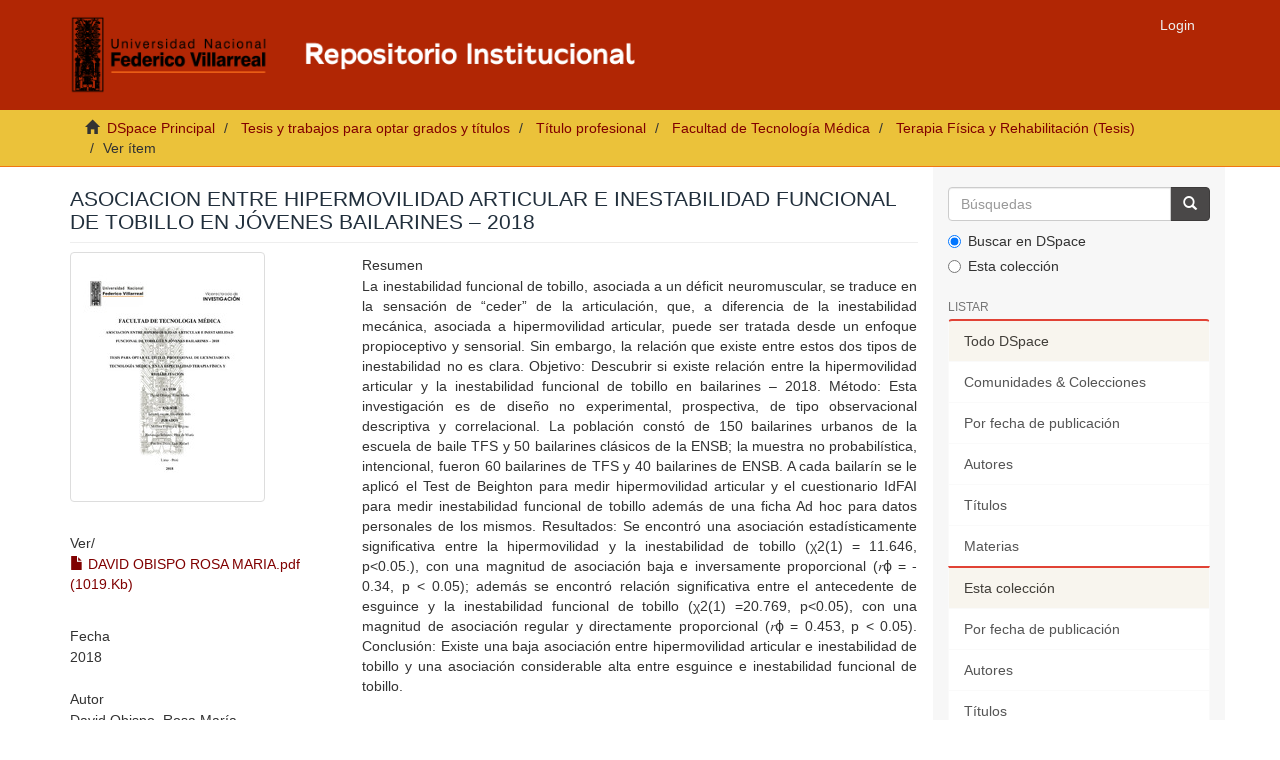

--- FILE ---
content_type: text/html;charset=utf-8
request_url: https://repositorio.unfv.edu.pe/handle/20.500.13084/2469
body_size: 7124
content:
<!DOCTYPE html>
            <!--[if lt IE 7]> <html class="no-js lt-ie9 lt-ie8 lt-ie7" lang="en"> <![endif]-->
            <!--[if IE 7]>    <html class="no-js lt-ie9 lt-ie8" lang="en"> <![endif]-->
            <!--[if IE 8]>    <html class="no-js lt-ie9" lang="en"> <![endif]-->
            <!--[if gt IE 8]><!--> <html class="no-js" lang="en"> <!--<![endif]-->
            <head><META http-equiv="Content-Type" content="text/html; charset=UTF-8">
<script src="https://www.googletagmanager.com/gtag/js?id=G-CD1SD4T280" async=""></script><script>
  window.dataLayer = window.dataLayer || [];
  function gtag(){dataLayer.push(arguments);}
  gtag('js', new Date());

  gtag('config', 'G-CD1SD4T280');
</script><script>(function(w,d,s,l,i){w[l]=w[l]||[];w[l].push({'gtm.start':
new Date().getTime(),event:'gtm.js'});var f=d.getElementsByTagName(s)[0],
j=d.createElement(s),dl=l!='dataLayer'?'&l='+l:'';j.async=true;j.src=
'https://www.googletagmanager.com/gtm.js?id='+i+dl;f.parentNode.insertBefore(j,f);
})(window,document,'script','dataLayer','GTM-PBCNH8QJ');</script>
<meta content="text/html; charset=UTF-8" http-equiv="Content-Type">
<meta content="IE=edge,chrome=1" http-equiv="X-UA-Compatible">
<meta content="width=device-width,initial-scale=1" name="viewport">
<link rel="shortcut icon" href="/themes/Mirage2/images/favicon.ico">
<link rel="apple-touch-icon" href="/themes/Mirage2/images/apple-touch-icon.png">
<meta name="Generator" content="DSpace 6.4">
<link href="https://stackpath.bootstrapcdn.com/font-awesome/4.7.0/css/font-awesome.min.css" rel="stylesheet">
<link href="/themes/Mirage2/styles/main.css" rel="stylesheet">
<link href="/themes/Mirage2/styles/custom.css" rel="stylesheet">
<link type="application/opensearchdescription+xml" rel="search" href="https://repositorio.unfv.edu.pe:443/open-search/description.xml" title="DSpace">
<script>
                //Clear default text of empty text areas on focus
                function tFocus(element)
                {
                if (element.value == ' '){element.value='';}
                }
                //Clear default text of empty text areas on submit
                function tSubmit(form)
                {
                var defaultedElements = document.getElementsByTagName("textarea");
                for (var i=0; i != defaultedElements.length; i++){
                if (defaultedElements[i].value == ' '){
                defaultedElements[i].value='';}}
                }
                //Disable pressing 'enter' key to submit a form (otherwise pressing 'enter' causes a submission to start over)
                function disableEnterKey(e)
                {
                var key;

                if(window.event)
                key = window.event.keyCode;     //Internet Explorer
                else
                key = e.which;     //Firefox and Netscape

                if(key == 13)  //if "Enter" pressed, then disable!
                return false;
                else
                return true;
                }
            </script><!--[if lt IE 9]>
            <script src="/themes/Mirage2/scripts/html5shiv.js"> </script>
            <script src="/themes/Mirage2/scripts/respond.min.js"> </script>
                <![endif]--><title>Asociacion entre hipermovilidad articular e inestabilidad  funcional de tobillo en j&oacute;venes bailarines &ndash; 2018</title>
<link rel="schema.DCTERMS" href="http://purl.org/dc/terms/" />
<link rel="schema.DC" href="http://purl.org/dc/elements/1.1/" />
<meta name="DC.contributor" content="Leiva Loayza, Elizabeth Inés" />
<meta name="DC.creator" content="David Obispo, Rosa María" />
<meta name="DCTERMS.dateAccepted" content="2018-12-10T14:25:58Z" scheme="DCTERMS.W3CDTF" />
<meta name="DCTERMS.available" content="2018-12-10T14:25:58Z" scheme="DCTERMS.W3CDTF" />
<meta name="DCTERMS.issued" content="2018" scheme="DCTERMS.W3CDTF" />
<meta name="DC.identifier" content="https://hdl.handle.net/20.500.13084/2469" scheme="DCTERMS.URI" />
<meta name="DCTERMS.abstract" content="La inestabilidad funcional de tobillo, asociada a un déficit neuromuscular, se traduce en la sensación de “ceder” de la articulación, que, a diferencia de la inestabilidad mecánica, asociada a hipermovilidad articular, puede ser tratada desde un enfoque propioceptivo y sensorial. Sin embargo, la relación que existe entre estos dos tipos de inestabilidad no es clara. Objetivo: Descubrir si existe relación entre la hipermovilidad articular y la inestabilidad funcional de tobillo en bailarines – 2018. Método: Esta investigación es de diseño no experimental, prospectiva, de tipo observacional descriptiva y correlacional. La población constó de 150 bailarines urbanos de la escuela de baile TFS y 50 bailarines clásicos de la ENSB; la muestra no probabilística, intencional, fueron 60 bailarines de TFS y 40 bailarines de ENSB. A cada bailarín se le aplicó el Test de Beighton para medir hipermovilidad articular y el cuestionario IdFAI para medir inestabilidad funcional de tobillo además de una ficha Ad hoc para datos personales de los mismos. Resultados: Se encontró una asociación estadísticamente significativa entre la hipermovilidad y la inestabilidad de tobillo (χ2(1) = 11.646, p&lt;0.05.), con una magnitud de asociación baja e inversamente proporcional  (&#x1d45f;ϕ = - 0.34, p &lt; 0.05); además se encontró relación significativa entre el antecedente de esguince y la inestabilidad funcional de tobillo (χ2(1) =20.769, p&lt;0.05), con una magnitud de asociación regular y directamente proporcional (&#x1d45f;ϕ = 0.453, p &lt; 0.05). Conclusión: &#xD;&#xA;Existe una baja asociación entre hipermovilidad articular e inestabilidad de tobillo y una asociación considerable alta entre esguince e inestabilidad funcional de tobillo." xml:lang="es_PE" />
<meta name="DC.description" content="Tesis" xml:lang="es_PE" scheme="DCTERMS.URI" />
<meta name="DC.format" content="application/pdf" xml:lang="es_PE" />
<meta name="DC.language" content="spa" xml:lang="es_PE" scheme="DCTERMS.RFC1766" />
<meta name="DC.publisher" content="Universidad Nacional Federico Villarreal" xml:lang="es_PE" />
<meta name="DC.rights" content="info:eu-repo/semantics/openAccess" xml:lang="es_PE" />
<meta name="DC.rights" content="https://creativecommons.org/licenses/by-nc-nd/4.0/" xml:lang="es_PE" scheme="DCTERMS.URI" />
<meta name="DC.source" content="Universidad Nacional Federico Villarreal" xml:lang="es_PE" />
<meta name="DC.source" content="Repositorio institucional - UNFV" xml:lang="es_PE" />
<meta name="DC.subject" content="Hipermovilidad articular" xml:lang="es_PE" />
<meta name="DC.subject" content="Inestabilidad funcional de tobillo" xml:lang="es_PE" />
<meta name="DC.title" content="Asociacion entre hipermovilidad articular e inestabilidad  funcional de tobillo en jóvenes bailarines – 2018" xml:lang="es_PE" />
<meta name="DC.type" content="info:eu-repo/semantics/bachelorThesis" xml:lang="es_PE" />
<meta name="DC.subject" content="https://purl.org/pe-repo/ocde/ford#3.00.00" xml:lang="es_PE" />
<meta name="DC.type" content="info:eu-repo/semantics/publishedVersion" xml:lang="es_PE" />
<meta name="DC.publisher" content="PE" xml:lang="es_PE" />
<meta name="citation_keywords" content="Hipermovilidad articular; Inestabilidad funcional de tobillo; info:eu-repo/semantics/bachelorThesis" />
<meta name="citation_title" content="Asociacion entre hipermovilidad articular e inestabilidad  funcional de tobillo en jóvenes bailarines – 2018" />
<meta name="citation_publisher" content="Universidad Nacional Federico Villarreal" />
<meta name="citation_language" content="spa" />
<meta name="citation_author" content="David Obispo, Rosa María" />
<meta name="citation_pdf_url" content="https://repositorio.unfv.edu.pe/bitstream/20.500.13084/2469/1/DAVID%20OBISPO%20ROSA%20MARIA.pdf" />
<meta name="citation_date" content="2018" />
<meta name="citation_abstract_html_url" content="https://repositorio.unfv.edu.pe/handle/20.500.13084/2469" />
</head><body>
<noscript>
<iframe style="display:none;visibility:hidden" width="0" height="0" src="https://www.googletagmanager.com/ns.html?id=GTM-PBCNH8QJ"></iframe>
</noscript>
<span class="ir-arriba fa fa-chevron-up"></span>
<header>
<div role="navigation" class="navbar navbar-default navbar-static-top">
<div class="container">
<div class="navbar-header">
<button data-toggle="offcanvas" class="navbar-toggle" type="button"><span class="sr-only">Cambiar navegaci&oacute;n</span><span class="icon-bar"></span><span class="icon-bar"></span><span class="icon-bar"></span></button><a class="navbar-brand nav-brand-logo hidden-xs" href="/"><img src="/themes/Mirage2/images/logo_repo.png" style="height:80px;"></a><a class="navbar-brand visible-xs" href="/"><i aria-hidden="true" class="fa fa-home"></i></a>
<div class="navbar-header pull-right visible-xs hidden-sm hidden-md hidden-lg">
<ul class="nav nav-pills pull-left ">
<li>
<form method="get" action="/login" style="display: inline">
<button class="navbar-toggle navbar-link"><b aria-hidden="true" class="visible-xs glyphicon glyphicon-user"></b></button>
</form>
</li>
</ul>
</div>
</div>
<div class="navbar-header pull-right hidden-xs">
<ul class="nav navbar-nav pull-left"></ul>
<ul class="nav navbar-nav pull-left">
<li>
<a href="/login"><span class="hidden-xs">Login</span></a>
</li>
</ul>
<button type="button" class="navbar-toggle visible-sm" data-toggle="offcanvas"><span class="sr-only">Cambiar navegaci&oacute;n</span><span class="icon-bar"></span><span class="icon-bar"></span><span class="icon-bar"></span></button>
</div>
</div>
</div>
</header>
<div class="trail-wrapper hidden-print">
<div class="container">
<div class="row">
<div class="col-xs-12">
<div class="breadcrumb dropdown visible-xs">
<a data-toggle="dropdown" class="dropdown-toggle" role="button" href="#" id="trail-dropdown-toggle">Ver &iacute;tem&nbsp;<b class="caret"></b></a>
<ul aria-labelledby="trail-dropdown-toggle" role="menu" class="dropdown-menu">
<li role="presentation">
<a role="menuitem" href="/"><i aria-hidden="true" class="glyphicon glyphicon-home"></i>&nbsp;
                        DSpace Principal</a>
</li>
<li role="presentation">
<a role="menuitem" href="/handle/20.500.13084/1399">Tesis y trabajos para optar grados y t&iacute;tulos</a>
</li>
<li role="presentation">
<a role="menuitem" href="/handle/20.500.13084/1434">T&iacute;tulo profesional</a>
</li>
<li role="presentation">
<a role="menuitem" href="/handle/20.500.13084/4842">Facultad de Tecnolog&iacute;a M&eacute;dica</a>
</li>
<li role="presentation">
<a role="menuitem" href="/handle/20.500.13084/2677">Terapia F&iacute;sica y Rehabilitaci&oacute;n (Tesis)</a>
</li>
<li role="presentation" class="disabled">
<a href="#" role="menuitem">Ver &iacute;tem</a>
</li>
</ul>
</div>
<ul class="breadcrumb hidden-xs">
<li>
<i aria-hidden="true" class="glyphicon glyphicon-home"></i>&nbsp;
            <a href="/">DSpace Principal</a>
</li>
<li>
<a href="/handle/20.500.13084/1399">Tesis y trabajos para optar grados y t&iacute;tulos</a>
</li>
<li>
<a href="/handle/20.500.13084/1434">T&iacute;tulo profesional</a>
</li>
<li>
<a href="/handle/20.500.13084/4842">Facultad de Tecnolog&iacute;a M&eacute;dica</a>
</li>
<li>
<a href="/handle/20.500.13084/2677">Terapia F&iacute;sica y Rehabilitaci&oacute;n (Tesis)</a>
</li>
<li class="active">Ver &iacute;tem</li>
</ul>
</div>
</div>
</div>
</div>
<div class="hidden" id="no-js-warning-wrapper">
<div id="no-js-warning">
<div class="notice failure">JavaScript is disabled for your browser. Some features of this site may not work without it.</div>
</div>
</div>
<div class="container" id="main-container">
<div class="row row-offcanvas row-offcanvas-right">
<div class="horizontal-slider clearfix">
<div class="col-xs-12 col-sm-12 col-md-9 main-content">
<div>
<div id="aspect_artifactbrowser_ItemViewer_div_item-view" class="ds-static-div primary">
<!-- External Metadata URL: cocoon://metadata/handle/20.500.13084/2469/mets.xml-->
<div class="item-summary-view-metadata">
<h2 class="page-header first-page-header">Asociacion entre hipermovilidad articular e inestabilidad  funcional de tobillo en j&oacute;venes bailarines &ndash; 2018</h2>
<div class="row">
<div class="col-sm-4">
<div class="row">
<div class="col-xs-6 col-sm-12">
<div class="thumbnail">
<img alt="Thumbnail" class="img-thumbnail" src="/bitstream/handle/20.500.13084/2469/DAVID%20OBISPO%20ROSA%20MARIA.pdf.jpg?sequence=5&isAllowed=y"></div>
</div>
<div class="col-xs-6 col-sm-12">
<div class="item-page-field-wrapper table word-break">
<h5>Ver/</h5>
<div>
<a class="pdf-file" href="/bitstream/handle/20.500.13084/2469/DAVID%20OBISPO%20ROSA%20MARIA.pdf?sequence=1&isAllowed=y"><i aria-hidden="true" class="glyphicon  glyphicon-file"></i> DAVID OBISPO ROSA MARIA.pdf (1019.Kb)</a>
</div>
</div>
</div>
</div>
<div class="simple-item-view-date word-break item-page-field-wrapper table">
<h5>Fecha</h5>2018</div>
<div class="simple-item-view-authors item-page-field-wrapper table">
<h5>Autor</h5>
<div>David Obispo, Rosa Mar&iacute;a</div>
</div>
<div class="">
<div class="simple-item-view-isbn item-page-field-wrapper table">
<h5>Asesor(es)</h5>
<span>Leiva Loayza, Elizabeth In&eacute;s</span>
</div>
</div>
<div class="simple-item-view-show-full item-page-field-wrapper table">
<h5>Metadatos</h5>
<a href="/handle/20.500.13084/2469?show=full">Mostrar el registro completo del &iacute;tem</a>
</div>
</div>
<div class="col-sm-8">
<div class="simple-item-view-description item-page-field-wrapper table">
<h5 class="">Resumen</h5>
<div>La inestabilidad funcional de tobillo, asociada a un d&eacute;ficit neuromuscular, se traduce en la sensaci&oacute;n de &ldquo;ceder&rdquo; de la articulaci&oacute;n, que, a diferencia de la inestabilidad mec&aacute;nica, asociada a hipermovilidad articular, puede ser tratada desde un enfoque propioceptivo y sensorial. Sin embargo, la relaci&oacute;n que existe entre estos dos tipos de inestabilidad no es clara. Objetivo: Descubrir si existe relaci&oacute;n entre la hipermovilidad articular y la inestabilidad funcional de tobillo en bailarines &ndash; 2018. M&eacute;todo: Esta investigaci&oacute;n es de dise&ntilde;o no experimental, prospectiva, de tipo observacional descriptiva y correlacional. La poblaci&oacute;n const&oacute; de 150 bailarines urbanos de la escuela de baile TFS y 50 bailarines cl&aacute;sicos de la ENSB; la muestra no probabil&iacute;stica, intencional, fueron 60 bailarines de TFS y 40 bailarines de ENSB. A cada bailar&iacute;n se le aplic&oacute; el Test de Beighton para medir hipermovilidad articular y el cuestionario IdFAI para medir inestabilidad funcional de tobillo adem&aacute;s de una ficha Ad hoc para datos personales de los mismos. Resultados: Se encontr&oacute; una asociaci&oacute;n estad&iacute;sticamente significativa entre la hipermovilidad y la inestabilidad de tobillo (χ2(1) = 11.646, p&lt;0.05.), con una magnitud de asociaci&oacute;n baja e inversamente proporcional  (&#119903;ϕ = - 0.34, p &lt; 0.05); adem&aacute;s se encontr&oacute; relaci&oacute;n significativa entre el antecedente de esguince y la inestabilidad funcional de tobillo (χ2(1) =20.769, p&lt;0.05), con una magnitud de asociaci&oacute;n regular y directamente proporcional (&#119903;ϕ = 0.453, p &lt; 0.05). Conclusi&oacute;n: &#13;
Existe una baja asociaci&oacute;n entre hipermovilidad articular e inestabilidad de tobillo y una asociaci&oacute;n considerable alta entre esguince e inestabilidad funcional de tobillo.</div>
</div>
<div class="simple-item-view-uri item-page-field-wrapper table">
<h5>URI</h5>
<span><a href="https://hdl.handle.net/20.500.13084/2469">https://hdl.handle.net/20.500.13084/2469</a></span>
</div>
<div class="">
<div class="simple-item-view-subject item-page-field-wrapper table">
<h5>Materias</h5>
<a href="https://repositorio.unfv.edu.pe/browse?type=subject&value=Hipermovilidad+articular" target="_blank">Hipermovilidad articular</a>
<br>
<a href="https://repositorio.unfv.edu.pe/browse?type=subject&value=Inestabilidad+funcional+de+tobillo" target="_blank">Inestabilidad funcional de tobillo</a>
</div>
</div>
<div class="simple-item-view-collections item-page-field-wrapper table">
<h5>Colecciones</h5>
<ul class="ds-referenceSet-list">
<!-- External Metadata URL: cocoon://metadata/handle/20.500.13084/2677/mets.xml-->
<li>
<a href="/handle/20.500.13084/2677">Terapia F&iacute;sica y Rehabilitaci&oacute;n (Tesis)</a> [140]</li>
</ul>
</div>
</div>
</div>
</div>
<div class="license-info table">
<p>El &iacute;tem tiene asociados los siguientes ficheros de licencia:</p>
<ul class="list-unstyled">
<li>
<a href="">Creative Commons</a>
</li>
</ul>
</div>
</div>
<div class="row" about="https://hdl.handle.net/20.500.13084/2469">
<div class="col-sm-3 col-xs-12">
<a title="info:eu-repo/semantics/openAccess" alt="info:eu-repo/semantics/openAccess" href="https://creativecommons.org/licenses/by-nc-nd/4.0/" rel="license"><img class="img-responsive" src="/themes/Mirage2//images/creativecommons/cc-generic.png" alt="info:eu-repo/semantics/openAccess"></a>
</div>
<div class="col-sm-8">
<span>Excepto si se se&ntilde;ala otra cosa, la licencia del &iacute;tem se describe como info:eu-repo/semantics/openAccess</span>
</div>
</div>
</div>
<div class="visible-xs visible-sm">
<footer>
<div class="container">
<div class="row footer-info">
<div class="col-xs-12 col-md-6 col-lg-4">
<div class="footer-first-column">
<img alt="" height="120px" src="/themes/Mirage2/images/logo_vrin.png"><br>
<span>Vicerrectorado de Investigaci&oacute;n</span>
<br>
<span>Biblioteca Central</span>
<br>
<span>Oficina de Repositorio Cient&iacute;fico</span>
<br>
<span>Licencia <a target="_blank" href="https://creativecommons.org/licenses/by-nc-nd/4.0/">CC BY-NC-ND</a></span>
</div>
</div>
<div class="col-xs-12 col-md-6 col-lg-4">
<div class="footer-subt">Documentos de inter&eacute;s</div>
<div>
<ul>
<li>
<a target="_blank" href="http://web2.unfv.edu.pe/sitio/transparencia_estandar/Datos_Generales/Normas_Emitidas/Resoluciones/Consejo_Universitario/2020/Resolucion_R_Nro_7170_2020_CU_UNFV.pdf">Reglamento del Repositorio Cient&iacute;fico</a>
</li>
<li>
<a target="_blank" href="https://drive.google.com/file/d/1fJ6aMnPIIMQOtqsr5zawqknJDW-1pr4v/view">Pol&iacute;ticas del Repositorio Cient&iacute;fico</a>
</li>
<li>
<a target="_blank" href="https://drive.google.com/file/d/18YAmYYNTjFkazkcO1WK1-GVWNeV3a8I4/view?usp=sharing">Gu&iacute;a para la presentaci&oacute;n de trabajos de investigaci&oacute;n</a>
</li>
<li>
<a target="_blank" href="https://drive.google.com/file/d/1uG_qpr15biWmkA3nL5kwU7yVCH9YeQYh/view?usp=sharing">Anexo I: Formulario de autorizaci&oacute;n</a>
</li>
<li>
<a target="_blank" href="https://drive.google.com/file/d/1Xjj6ceMzQDtFlLxwc8fpsrKnAuoTKC6w/view?usp=sharing">Anexo II: Declaraci&oacute;n Jurada</a>
</li>
<li>
<a target="_blank" href="https://docs.google.com/document/d/1LPDUWhzvz-ufHOHjeedaOgLkOKp3-9Bb/edit?usp=sharing&ouid=116916541352537079307&rtpof=true&sd=true">Anexo III: Modelo de car&aacute;tula</a>
</li>
</ul>
</div>
</div>
<div class="col-xs-12 col-md-6 col-lg-4">
<div class="footer-subt">Servicios</div>
<div>
<ul>
<li>
<a target="_blank" href="http://biblioteca.unfv.edu.pe/">Sistema de Gesti&oacute;n de Bibliotecas</a>
</li>
<li>
<a target="_blank" href="https://web2.unfv.edu.pe/sitio/servicio-institucional/sistema-de-bibliotecas-unfv/biblioteca-virtual/libros-digitales">Bases de datos acad&eacute;micas</a>
</li>
<li>
<a target="_blank" href="https://revistas.unfv.edu.pe/">Repositorio de Revistas</a>
</li>
</ul>
</div>
<div class="footer-subt">Cont&aacute;ctenos</div>
<div>
<ul>
<li>Email: <a href="mailto:repositorio.vrin@unfv.edu.pe">repositorio.vrin@unfv.edu.pe</a>
<br>
</li>
<li>
<a href="/feedback">Sugerencias</a>
</li>
</ul>
</div>
</div>
</div>
</div>
<a class="hidden" href="/htmlmap">&nbsp;</a>
</footer>
</div>
</div>
<div role="navigation" id="sidebar" class="col-xs-6 col-sm-3 sidebar-offcanvas">
<div class="word-break hidden-print" id="ds-options">
<div class="ds-option-set" id="ds-search-option">
<form method="post" class="" id="ds-search-form" action="/discover">
<fieldset>
<div class="input-group">
<input placeholder="B&uacute;squedas" type="text" class="ds-text-field form-control" name="query"><span class="input-group-btn"><button title="Ir" class="ds-button-field btn btn-primary"><span aria-hidden="true" class="glyphicon glyphicon-search"></span></button></span>
</div>
<div class="radio">
<label><input checked value="" name="scope" type="radio" id="ds-search-form-scope-all">Buscar en DSpace</label>
</div>
<div class="radio">
<label><input name="scope" type="radio" id="ds-search-form-scope-container" value="20.500.13084/2677">Esta colecci&oacute;n</label>
</div>
</fieldset>
</form>
</div>
<h2 class="ds-option-set-head  h6">Listar</h2>
<div id="aspect_viewArtifacts_Navigation_list_browse" class="list-group">
<a class="list-group-item active"><span class="h5 list-group-item-heading  h5">Todo DSpace</span></a><a href="/community-list" class="list-group-item ds-option">Comunidades &amp; Colecciones</a><a href="/browse?type=dateissued" class="list-group-item ds-option">Por fecha de publicaci&oacute;n</a><a href="/browse?type=author" class="list-group-item ds-option">Autores</a><a href="/browse?type=title" class="list-group-item ds-option">T&iacute;tulos</a><a href="/browse?type=subject" class="list-group-item ds-option">Materias</a><a class="list-group-item active"><span class="h5 list-group-item-heading  h5">Esta colecci&oacute;n</span></a><a href="/handle/20.500.13084/2677/browse?type=dateissued" class="list-group-item ds-option">Por fecha de publicaci&oacute;n</a><a href="/handle/20.500.13084/2677/browse?type=author" class="list-group-item ds-option">Autores</a><a href="/handle/20.500.13084/2677/browse?type=title" class="list-group-item ds-option">T&iacute;tulos</a><a href="/handle/20.500.13084/2677/browse?type=subject" class="list-group-item ds-option">Materias</a>
</div>
<h2 class="ds-option-set-head  h6">Mi cuenta</h2>
<div id="aspect_viewArtifacts_Navigation_list_account" class="list-group">
<a href="/login" class="list-group-item ds-option">Acceder</a>
</div>
<div id="aspect_viewArtifacts_Navigation_list_context" class="list-group"></div>
<div id="aspect_viewArtifacts_Navigation_list_administrative" class="list-group"></div>
<div id="aspect_discovery_Navigation_list_discovery" class="list-group"></div>
<h2 class="ds-option-set-head  h6">Estad&iacute;sticas</h2>
<div id="aspect_statistics_Navigation_list_statistics" class="list-group">
<a href="/handle/20.500.13084/2469/statistics" class="list-group-item ds-option">Ver Estad&iacute;sticas de uso</a>
</div>
<div>
<h2 class="ds-option-set-head h6">
<text>Indexado en</text>
</h2>
<div class="ds-option-set list-group" id="ds-feed-option">
<a target="_blank" href="https://v2.sherpa.ac.uk/id/repository/4837" class="list-group-item"><img src="/themes/Mirage2/images/opendoar.png" width="150px"></a><a target="_blank" href="https://roar.eprints.org/21603/" class="list-group-item"><img src="/themes/Mirage2/images/roar.png" width="160px"></a><a target="_blank" href="https://explore.openaire.eu/search/advanced/research-outcomes?f0=relorganizationid&fv0=openorgs____%253A%253Ac33486dc12ea0f2f6d5755070beb8b59" class="list-group-item"><img src="/themes/Mirage2/images/OpenAire.png" width="200px"></a><a target="_blank" href="https://www.lareferencia.info/vufind/Search/Results?filter%5B%5D=%7Enetwork_name_str%3A%22Per%C3%BA%22&filter%5B%5D=instname_str%3A%22Universidad+Nacional+Federico+Villarreal%22&join=AND&bool0%5B%5D=AND&lookfor0%5B%5D=&ype0%5B%5D=AllFields" class="list-group-item"><img src="/themes/Mirage2/images/LaReferencia.png" width="180px"></a><a target="_blank" href="https://www.base-search.net/Search/Results?lookfor=country:pe&type=allus&sort=score%20desc,dctitle_sort%20asc&oaboost=1&refid=dcdden&filter[]=f_dccollection:ftuninfvillareal" class="list-group-item"><img src="/themes/Mirage2/images/base.png" width="150px"></a><a target="_blank" href="https://renati.sunedu.gob.pe/simple-search?query=&sort_by=score&order=desc&rpp=10&etal=0&filtername=publisher&filterquery=Universidad+Nacional+Federico+Villarreal&filtertype=equals" class="list-group-item"><img src="/themes/Mirage2/images/renati.png" width="180px"></a><a target="_blank" href="https://alicia.concytec.gob.pe/vufind/Search/Results?join=AND&lookfor0%5B%5D=&type0%5B%5D=AllFields&lookfor0%5B%5D=&type0%5B%5D=AllFields&lookfor0%5B%5D=&type0%5B%5D=AllFields&bool0%5B%5D=AND&filter%5B%5D=%7Einstname_str%3A%22Universidad+Nacional+Federico+Villarreal%22&daterange%5B%5D=publishDate&publishDatefrom=&publishDateto=" class="list-group-item"><img src="/themes/Mirage2/images/alicia.png" width="200px"></a>
</div>
</div>
</div>
</div>
</div>
</div>
</div>
<div class="hidden-xs hidden-sm">
<footer>
<div class="container">
<div class="row footer-info">
<div class="col-xs-12 col-md-6 col-lg-4">
<div class="footer-first-column">
<img alt="" height="120px" src="/themes/Mirage2/images/logo_vrin.png"><br>
<span>Vicerrectorado de Investigaci&oacute;n</span>
<br>
<span>Biblioteca Central</span>
<br>
<span>Oficina de Repositorio Cient&iacute;fico</span>
<br>
<span>Licencia <a target="_blank" href="https://creativecommons.org/licenses/by-nc-nd/4.0/">CC BY-NC-ND</a></span>
</div>
</div>
<div class="col-xs-12 col-md-6 col-lg-4">
<div class="footer-subt">Documentos de inter&eacute;s</div>
<div>
<ul>
<li>
<a target="_blank" href="http://web2.unfv.edu.pe/sitio/transparencia_estandar/Datos_Generales/Normas_Emitidas/Resoluciones/Consejo_Universitario/2020/Resolucion_R_Nro_7170_2020_CU_UNFV.pdf">Reglamento del Repositorio Cient&iacute;fico</a>
</li>
<li>
<a target="_blank" href="https://drive.google.com/file/d/1fJ6aMnPIIMQOtqsr5zawqknJDW-1pr4v/view">Pol&iacute;ticas del Repositorio Cient&iacute;fico</a>
</li>
<li>
<a target="_blank" href="https://drive.google.com/file/d/18YAmYYNTjFkazkcO1WK1-GVWNeV3a8I4/view?usp=sharing">Gu&iacute;a para la presentaci&oacute;n de trabajos de investigaci&oacute;n</a>
</li>
<li>
<a target="_blank" href="https://drive.google.com/file/d/1uG_qpr15biWmkA3nL5kwU7yVCH9YeQYh/view?usp=sharing">Anexo I: Formulario de autorizaci&oacute;n</a>
</li>
<li>
<a target="_blank" href="https://drive.google.com/file/d/1Xjj6ceMzQDtFlLxwc8fpsrKnAuoTKC6w/view?usp=sharing">Anexo II: Declaraci&oacute;n Jurada</a>
</li>
<li>
<a target="_blank" href="https://docs.google.com/document/d/1LPDUWhzvz-ufHOHjeedaOgLkOKp3-9Bb/edit?usp=sharing&ouid=116916541352537079307&rtpof=true&sd=true">Anexo III: Modelo de car&aacute;tula</a>
</li>
</ul>
</div>
</div>
<div class="col-xs-12 col-md-6 col-lg-4">
<div class="footer-subt">Servicios</div>
<div>
<ul>
<li>
<a target="_blank" href="http://biblioteca.unfv.edu.pe/">Sistema de Gesti&oacute;n de Bibliotecas</a>
</li>
<li>
<a target="_blank" href="https://web2.unfv.edu.pe/sitio/servicio-institucional/sistema-de-bibliotecas-unfv/biblioteca-virtual/libros-digitales">Bases de datos acad&eacute;micas</a>
</li>
<li>
<a target="_blank" href="https://revistas.unfv.edu.pe/">Repositorio de Revistas</a>
</li>
</ul>
</div>
<div class="footer-subt">Cont&aacute;ctenos</div>
<div>
<ul>
<li>Email: <a href="mailto:repositorio.vrin@unfv.edu.pe">repositorio.vrin@unfv.edu.pe</a>
<br>
</li>
<li>
<a href="/feedback">Sugerencias</a>
</li>
</ul>
</div>
</div>
</div>
</div>
<a class="hidden" href="/htmlmap">&nbsp;</a>
</footer>
</div>
<script type="text/javascript">
                         if(typeof window.publication === 'undefined'){
                            window.publication={};
                          };
                        window.publication.contextPath= '';window.publication.themePath= '/themes/Mirage2/';</script><script>if(!window.DSpace){window.DSpace={};}window.DSpace.context_path='';window.DSpace.theme_path='/themes/Mirage2/';</script><script src="/themes/Mirage2/scripts/theme.js"> </script><script type="text/javascript">
	$(document).ready(function(){
            $('.ir-arriba').click(function(){
                $('body, html').animate({
                    scrollTop: '0px'
                }, 300);
            });
            $(window).scroll(function(){
                if( $(this).scrollTop() > 0 ){
                    $('.ir-arriba').slideDown(300);
                } else {
                    $('.ir-arriba').slideUp(300);
                }
            });
         });
         </script>
</body></html>
